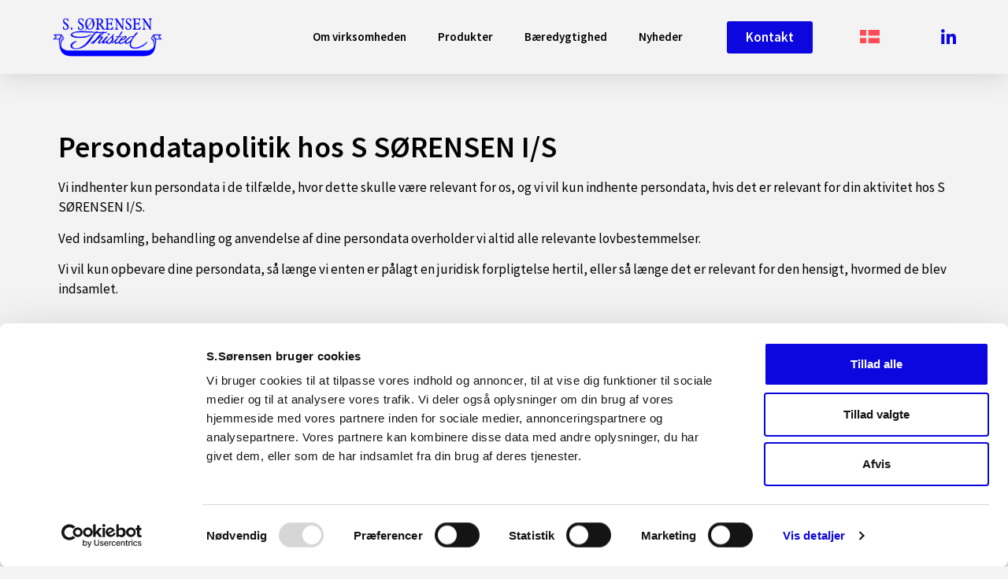

--- FILE ---
content_type: text/html; charset=UTF-8
request_url: https://s-sorensen.dk/persondatapolitik/
body_size: 15249
content:
<!doctype html>
<html lang="da-DK">
<head>
	<meta charset="UTF-8">
		<meta name="viewport" content="width=device-width, initial-scale=1">
	<link rel="profile" href="https://gmpg.org/xfn/11">
	<script data-cookieconsent="ignore">
	window.dataLayer = window.dataLayer || [];
	function gtag() {
		dataLayer.push(arguments);
	}
	gtag("consent", "default", {
		ad_user_data: "denied",
		ad_personalization: "denied",
		ad_storage: "denied",
		analytics_storage: "denied",
		functionality_storage: "denied",
		personalization_storage: "denied",
		security_storage: "granted",
		wait_for_update: 500,
	});
	gtag("set", "ads_data_redaction", true);
	</script>
<script type="text/javascript"
		id="Cookiebot"
		src="https://consent.cookiebot.com/uc.js"
		data-cbid="e795299d-d1da-4b9a-b63e-f80a5180b712"
							data-blockingmode="auto"
	></script>
<meta name='robots' content='index, follow, max-image-preview:large, max-snippet:-1, max-video-preview:-1' />
<link rel="alternate" hreflang="da" href="https://s-sorensen.dk/persondatapolitik/" />
<link rel="alternate" hreflang="x-default" href="https://s-sorensen.dk/persondatapolitik/" />

	<!-- This site is optimized with the Yoast SEO plugin v20.3 - https://yoast.com/wordpress/plugins/seo/ -->
	<title>Persondatapolitik - S.Sørensen</title>
	<meta name="description" content="Læs vores Persondatapolitik her." />
	<link rel="canonical" href="https://s-sorensen.dk/persondatapolitik/" />
	<meta property="og:locale" content="da_DK" />
	<meta property="og:type" content="article" />
	<meta property="og:title" content="Persondatapolitik - S.Sørensen" />
	<meta property="og:description" content="Læs vores Persondatapolitik her." />
	<meta property="og:url" content="https://s-sorensen.dk/persondatapolitik/" />
	<meta property="og:site_name" content="S.Sørensen" />
	<meta property="article:modified_time" content="2023-02-28T08:58:51+00:00" />
	<meta name="twitter:card" content="summary_large_image" />
	<meta name="twitter:label1" content="Estimeret læsetid" />
	<meta name="twitter:data1" content="3 minutter" />
	<script type="application/ld+json" class="yoast-schema-graph">{"@context":"https://schema.org","@graph":[{"@type":"WebPage","@id":"https://s-sorensen.dk/persondatapolitik/","url":"https://s-sorensen.dk/persondatapolitik/","name":"Persondatapolitik - S.Sørensen","isPartOf":{"@id":"https://s-sorensen.dk/#website"},"datePublished":"2023-02-28T08:53:08+00:00","dateModified":"2023-02-28T08:58:51+00:00","description":"Læs vores Persondatapolitik her.","breadcrumb":{"@id":"https://s-sorensen.dk/persondatapolitik/#breadcrumb"},"inLanguage":"da-DK","potentialAction":[{"@type":"ReadAction","target":["https://s-sorensen.dk/persondatapolitik/"]}]},{"@type":"BreadcrumbList","@id":"https://s-sorensen.dk/persondatapolitik/#breadcrumb","itemListElement":[{"@type":"ListItem","position":1,"name":"Hjem","item":"https://s-sorensen.dk/"},{"@type":"ListItem","position":2,"name":"Persondatapolitik"}]},{"@type":"WebSite","@id":"https://s-sorensen.dk/#website","url":"https://s-sorensen.dk/","name":"S.Sørensen","description":"Just in case","publisher":{"@id":"https://s-sorensen.dk/#organization"},"potentialAction":[{"@type":"SearchAction","target":{"@type":"EntryPoint","urlTemplate":"https://s-sorensen.dk/?s={search_term_string}"},"query-input":"required name=search_term_string"}],"inLanguage":"da-DK"},{"@type":"Organization","@id":"https://s-sorensen.dk/#organization","name":"S.Sørensen","url":"https://s-sorensen.dk/","logo":{"@type":"ImageObject","inLanguage":"da-DK","@id":"https://s-sorensen.dk/#/schema/logo/image/","url":"https://s-sorensen.dk/wp-content/uploads/2023/01/Logo-uden-baggrund.png","contentUrl":"https://s-sorensen.dk/wp-content/uploads/2023/01/Logo-uden-baggrund.png","width":6164,"height":2395,"caption":"S.Sørensen"},"image":{"@id":"https://s-sorensen.dk/#/schema/logo/image/"}}]}</script>
	<!-- / Yoast SEO plugin. -->


<link rel="alternate" type="application/rss+xml" title="S.Sørensen &raquo; Feed" href="https://s-sorensen.dk/feed/" />
<link rel="alternate" type="application/rss+xml" title="S.Sørensen &raquo;-kommentar-feed" href="https://s-sorensen.dk/comments/feed/" />
<link rel="alternate" title="oEmbed (JSON)" type="application/json+oembed" href="https://s-sorensen.dk/wp-json/oembed/1.0/embed?url=https%3A%2F%2Fs-sorensen.dk%2Fpersondatapolitik%2F" />
<link rel="alternate" title="oEmbed (XML)" type="text/xml+oembed" href="https://s-sorensen.dk/wp-json/oembed/1.0/embed?url=https%3A%2F%2Fs-sorensen.dk%2Fpersondatapolitik%2F&#038;format=xml" />
<style id='wp-img-auto-sizes-contain-inline-css'>
img:is([sizes=auto i],[sizes^="auto," i]){contain-intrinsic-size:3000px 1500px}
/*# sourceURL=wp-img-auto-sizes-contain-inline-css */
</style>
<style id='wp-emoji-styles-inline-css'>

	img.wp-smiley, img.emoji {
		display: inline !important;
		border: none !important;
		box-shadow: none !important;
		height: 1em !important;
		width: 1em !important;
		margin: 0 0.07em !important;
		vertical-align: -0.1em !important;
		background: none !important;
		padding: 0 !important;
	}
/*# sourceURL=wp-emoji-styles-inline-css */
</style>
<link rel='stylesheet' id='wp-block-library-css' href='https://s-sorensen.dk/wp-includes/css/dist/block-library/style.min.css?ver=6.9' media='all' />
<style id='global-styles-inline-css'>
:root{--wp--preset--aspect-ratio--square: 1;--wp--preset--aspect-ratio--4-3: 4/3;--wp--preset--aspect-ratio--3-4: 3/4;--wp--preset--aspect-ratio--3-2: 3/2;--wp--preset--aspect-ratio--2-3: 2/3;--wp--preset--aspect-ratio--16-9: 16/9;--wp--preset--aspect-ratio--9-16: 9/16;--wp--preset--color--black: #000000;--wp--preset--color--cyan-bluish-gray: #abb8c3;--wp--preset--color--white: #ffffff;--wp--preset--color--pale-pink: #f78da7;--wp--preset--color--vivid-red: #cf2e2e;--wp--preset--color--luminous-vivid-orange: #ff6900;--wp--preset--color--luminous-vivid-amber: #fcb900;--wp--preset--color--light-green-cyan: #7bdcb5;--wp--preset--color--vivid-green-cyan: #00d084;--wp--preset--color--pale-cyan-blue: #8ed1fc;--wp--preset--color--vivid-cyan-blue: #0693e3;--wp--preset--color--vivid-purple: #9b51e0;--wp--preset--gradient--vivid-cyan-blue-to-vivid-purple: linear-gradient(135deg,rgb(6,147,227) 0%,rgb(155,81,224) 100%);--wp--preset--gradient--light-green-cyan-to-vivid-green-cyan: linear-gradient(135deg,rgb(122,220,180) 0%,rgb(0,208,130) 100%);--wp--preset--gradient--luminous-vivid-amber-to-luminous-vivid-orange: linear-gradient(135deg,rgb(252,185,0) 0%,rgb(255,105,0) 100%);--wp--preset--gradient--luminous-vivid-orange-to-vivid-red: linear-gradient(135deg,rgb(255,105,0) 0%,rgb(207,46,46) 100%);--wp--preset--gradient--very-light-gray-to-cyan-bluish-gray: linear-gradient(135deg,rgb(238,238,238) 0%,rgb(169,184,195) 100%);--wp--preset--gradient--cool-to-warm-spectrum: linear-gradient(135deg,rgb(74,234,220) 0%,rgb(151,120,209) 20%,rgb(207,42,186) 40%,rgb(238,44,130) 60%,rgb(251,105,98) 80%,rgb(254,248,76) 100%);--wp--preset--gradient--blush-light-purple: linear-gradient(135deg,rgb(255,206,236) 0%,rgb(152,150,240) 100%);--wp--preset--gradient--blush-bordeaux: linear-gradient(135deg,rgb(254,205,165) 0%,rgb(254,45,45) 50%,rgb(107,0,62) 100%);--wp--preset--gradient--luminous-dusk: linear-gradient(135deg,rgb(255,203,112) 0%,rgb(199,81,192) 50%,rgb(65,88,208) 100%);--wp--preset--gradient--pale-ocean: linear-gradient(135deg,rgb(255,245,203) 0%,rgb(182,227,212) 50%,rgb(51,167,181) 100%);--wp--preset--gradient--electric-grass: linear-gradient(135deg,rgb(202,248,128) 0%,rgb(113,206,126) 100%);--wp--preset--gradient--midnight: linear-gradient(135deg,rgb(2,3,129) 0%,rgb(40,116,252) 100%);--wp--preset--font-size--small: 13px;--wp--preset--font-size--medium: 20px;--wp--preset--font-size--large: 36px;--wp--preset--font-size--x-large: 42px;--wp--preset--spacing--20: 0.44rem;--wp--preset--spacing--30: 0.67rem;--wp--preset--spacing--40: 1rem;--wp--preset--spacing--50: 1.5rem;--wp--preset--spacing--60: 2.25rem;--wp--preset--spacing--70: 3.38rem;--wp--preset--spacing--80: 5.06rem;--wp--preset--shadow--natural: 6px 6px 9px rgba(0, 0, 0, 0.2);--wp--preset--shadow--deep: 12px 12px 50px rgba(0, 0, 0, 0.4);--wp--preset--shadow--sharp: 6px 6px 0px rgba(0, 0, 0, 0.2);--wp--preset--shadow--outlined: 6px 6px 0px -3px rgb(255, 255, 255), 6px 6px rgb(0, 0, 0);--wp--preset--shadow--crisp: 6px 6px 0px rgb(0, 0, 0);}:where(.is-layout-flex){gap: 0.5em;}:where(.is-layout-grid){gap: 0.5em;}body .is-layout-flex{display: flex;}.is-layout-flex{flex-wrap: wrap;align-items: center;}.is-layout-flex > :is(*, div){margin: 0;}body .is-layout-grid{display: grid;}.is-layout-grid > :is(*, div){margin: 0;}:where(.wp-block-columns.is-layout-flex){gap: 2em;}:where(.wp-block-columns.is-layout-grid){gap: 2em;}:where(.wp-block-post-template.is-layout-flex){gap: 1.25em;}:where(.wp-block-post-template.is-layout-grid){gap: 1.25em;}.has-black-color{color: var(--wp--preset--color--black) !important;}.has-cyan-bluish-gray-color{color: var(--wp--preset--color--cyan-bluish-gray) !important;}.has-white-color{color: var(--wp--preset--color--white) !important;}.has-pale-pink-color{color: var(--wp--preset--color--pale-pink) !important;}.has-vivid-red-color{color: var(--wp--preset--color--vivid-red) !important;}.has-luminous-vivid-orange-color{color: var(--wp--preset--color--luminous-vivid-orange) !important;}.has-luminous-vivid-amber-color{color: var(--wp--preset--color--luminous-vivid-amber) !important;}.has-light-green-cyan-color{color: var(--wp--preset--color--light-green-cyan) !important;}.has-vivid-green-cyan-color{color: var(--wp--preset--color--vivid-green-cyan) !important;}.has-pale-cyan-blue-color{color: var(--wp--preset--color--pale-cyan-blue) !important;}.has-vivid-cyan-blue-color{color: var(--wp--preset--color--vivid-cyan-blue) !important;}.has-vivid-purple-color{color: var(--wp--preset--color--vivid-purple) !important;}.has-black-background-color{background-color: var(--wp--preset--color--black) !important;}.has-cyan-bluish-gray-background-color{background-color: var(--wp--preset--color--cyan-bluish-gray) !important;}.has-white-background-color{background-color: var(--wp--preset--color--white) !important;}.has-pale-pink-background-color{background-color: var(--wp--preset--color--pale-pink) !important;}.has-vivid-red-background-color{background-color: var(--wp--preset--color--vivid-red) !important;}.has-luminous-vivid-orange-background-color{background-color: var(--wp--preset--color--luminous-vivid-orange) !important;}.has-luminous-vivid-amber-background-color{background-color: var(--wp--preset--color--luminous-vivid-amber) !important;}.has-light-green-cyan-background-color{background-color: var(--wp--preset--color--light-green-cyan) !important;}.has-vivid-green-cyan-background-color{background-color: var(--wp--preset--color--vivid-green-cyan) !important;}.has-pale-cyan-blue-background-color{background-color: var(--wp--preset--color--pale-cyan-blue) !important;}.has-vivid-cyan-blue-background-color{background-color: var(--wp--preset--color--vivid-cyan-blue) !important;}.has-vivid-purple-background-color{background-color: var(--wp--preset--color--vivid-purple) !important;}.has-black-border-color{border-color: var(--wp--preset--color--black) !important;}.has-cyan-bluish-gray-border-color{border-color: var(--wp--preset--color--cyan-bluish-gray) !important;}.has-white-border-color{border-color: var(--wp--preset--color--white) !important;}.has-pale-pink-border-color{border-color: var(--wp--preset--color--pale-pink) !important;}.has-vivid-red-border-color{border-color: var(--wp--preset--color--vivid-red) !important;}.has-luminous-vivid-orange-border-color{border-color: var(--wp--preset--color--luminous-vivid-orange) !important;}.has-luminous-vivid-amber-border-color{border-color: var(--wp--preset--color--luminous-vivid-amber) !important;}.has-light-green-cyan-border-color{border-color: var(--wp--preset--color--light-green-cyan) !important;}.has-vivid-green-cyan-border-color{border-color: var(--wp--preset--color--vivid-green-cyan) !important;}.has-pale-cyan-blue-border-color{border-color: var(--wp--preset--color--pale-cyan-blue) !important;}.has-vivid-cyan-blue-border-color{border-color: var(--wp--preset--color--vivid-cyan-blue) !important;}.has-vivid-purple-border-color{border-color: var(--wp--preset--color--vivid-purple) !important;}.has-vivid-cyan-blue-to-vivid-purple-gradient-background{background: var(--wp--preset--gradient--vivid-cyan-blue-to-vivid-purple) !important;}.has-light-green-cyan-to-vivid-green-cyan-gradient-background{background: var(--wp--preset--gradient--light-green-cyan-to-vivid-green-cyan) !important;}.has-luminous-vivid-amber-to-luminous-vivid-orange-gradient-background{background: var(--wp--preset--gradient--luminous-vivid-amber-to-luminous-vivid-orange) !important;}.has-luminous-vivid-orange-to-vivid-red-gradient-background{background: var(--wp--preset--gradient--luminous-vivid-orange-to-vivid-red) !important;}.has-very-light-gray-to-cyan-bluish-gray-gradient-background{background: var(--wp--preset--gradient--very-light-gray-to-cyan-bluish-gray) !important;}.has-cool-to-warm-spectrum-gradient-background{background: var(--wp--preset--gradient--cool-to-warm-spectrum) !important;}.has-blush-light-purple-gradient-background{background: var(--wp--preset--gradient--blush-light-purple) !important;}.has-blush-bordeaux-gradient-background{background: var(--wp--preset--gradient--blush-bordeaux) !important;}.has-luminous-dusk-gradient-background{background: var(--wp--preset--gradient--luminous-dusk) !important;}.has-pale-ocean-gradient-background{background: var(--wp--preset--gradient--pale-ocean) !important;}.has-electric-grass-gradient-background{background: var(--wp--preset--gradient--electric-grass) !important;}.has-midnight-gradient-background{background: var(--wp--preset--gradient--midnight) !important;}.has-small-font-size{font-size: var(--wp--preset--font-size--small) !important;}.has-medium-font-size{font-size: var(--wp--preset--font-size--medium) !important;}.has-large-font-size{font-size: var(--wp--preset--font-size--large) !important;}.has-x-large-font-size{font-size: var(--wp--preset--font-size--x-large) !important;}
/*# sourceURL=global-styles-inline-css */
</style>

<style id='classic-theme-styles-inline-css'>
/*! This file is auto-generated */
.wp-block-button__link{color:#fff;background-color:#32373c;border-radius:9999px;box-shadow:none;text-decoration:none;padding:calc(.667em + 2px) calc(1.333em + 2px);font-size:1.125em}.wp-block-file__button{background:#32373c;color:#fff;text-decoration:none}
/*# sourceURL=/wp-includes/css/classic-themes.min.css */
</style>
<link rel='stylesheet' id='wpml-blocks-css' href='https://s-sorensen.dk/wp-content/plugins/sitepress-multilingual-cms/dist/css/blocks/styles.css?ver=4.6.3' media='all' />
<link rel='stylesheet' id='wpml-legacy-horizontal-list-0-css' href='//s-sorensen.dk/wp-content/plugins/sitepress-multilingual-cms/templates/language-switchers/legacy-list-horizontal/style.min.css?ver=1' media='all' />
<link rel='stylesheet' id='hello-elementor-css' href='https://s-sorensen.dk/wp-content/themes/hello-elementor/style.min.css?ver=2.6.1' media='all' />
<link rel='stylesheet' id='hello-elementor-theme-style-css' href='https://s-sorensen.dk/wp-content/themes/hello-elementor/theme.min.css?ver=2.6.1' media='all' />
<link rel='stylesheet' id='elementor-frontend-css' href='https://s-sorensen.dk/wp-content/uploads/elementor/css/custom-frontend-lite.min.css?ver=1679905928' media='all' />
<link rel='stylesheet' id='elementor-post-5-css' href='https://s-sorensen.dk/wp-content/uploads/elementor/css/post-5.css?ver=1679905928' media='all' />
<link rel='stylesheet' id='wpdreams-asl-basic-css' href='https://s-sorensen.dk/wp-content/plugins/ajax-search-lite/css/style.basic.css?ver=4.11' media='all' />
<link rel='stylesheet' id='wpdreams-ajaxsearchlite-css' href='https://s-sorensen.dk/wp-content/plugins/ajax-search-lite/css/style-curvy-blue.css?ver=4.11' media='all' />
<link rel='stylesheet' id='elementor-icons-css' href='https://s-sorensen.dk/wp-content/plugins/elementor/assets/lib/eicons/css/elementor-icons.min.css?ver=5.18.0' media='all' />
<link rel='stylesheet' id='swiper-css' href='https://s-sorensen.dk/wp-content/plugins/elementor/assets/lib/swiper/css/swiper.min.css?ver=5.3.6' media='all' />
<link rel='stylesheet' id='elementor-pro-css' href='https://s-sorensen.dk/wp-content/uploads/elementor/css/custom-pro-frontend-lite.min.css?ver=1679905928' media='all' />
<link rel='stylesheet' id='elementor-global-css' href='https://s-sorensen.dk/wp-content/uploads/elementor/css/global.css?ver=1679905928' media='all' />
<link rel='stylesheet' id='elementor-post-901-css' href='https://s-sorensen.dk/wp-content/uploads/elementor/css/post-901.css?ver=1679913623' media='all' />
<link rel='stylesheet' id='elementor-post-22-css' href='https://s-sorensen.dk/wp-content/uploads/elementor/css/post-22.css?ver=1710419783' media='all' />
<link rel='stylesheet' id='elementor-post-127-css' href='https://s-sorensen.dk/wp-content/uploads/elementor/css/post-127.css?ver=1728979026' media='all' />
<link rel='stylesheet' id='google-fonts-1-css' href='https://fonts.googleapis.com/css?family=Source+Sans+Pro%3A100%2C100italic%2C200%2C200italic%2C300%2C300italic%2C400%2C400italic%2C500%2C500italic%2C600%2C600italic%2C700%2C700italic%2C800%2C800italic%2C900%2C900italic&#038;display=swap&#038;ver=6.9' media='all' />
<link rel='stylesheet' id='elementor-icons-shared-0-css' href='https://s-sorensen.dk/wp-content/plugins/elementor/assets/lib/font-awesome/css/fontawesome.min.css?ver=5.15.3' media='all' />
<link rel='stylesheet' id='elementor-icons-fa-solid-css' href='https://s-sorensen.dk/wp-content/plugins/elementor/assets/lib/font-awesome/css/solid.min.css?ver=5.15.3' media='all' />
<link rel='stylesheet' id='elementor-icons-fa-brands-css' href='https://s-sorensen.dk/wp-content/plugins/elementor/assets/lib/font-awesome/css/brands.min.css?ver=5.15.3' media='all' />
<link rel="preconnect" href="https://fonts.gstatic.com/" crossorigin><script src="https://s-sorensen.dk/wp-includes/js/jquery/jquery.min.js?ver=3.7.1" id="jquery-core-js"></script>
<script src="https://s-sorensen.dk/wp-includes/js/jquery/jquery-migrate.min.js?ver=3.4.1" id="jquery-migrate-js"></script>
<script id="wpml-cookie-js-extra">
var wpml_cookies = {"wp-wpml_current_language":{"value":"da","expires":1,"path":"/"}};
var wpml_cookies = {"wp-wpml_current_language":{"value":"da","expires":1,"path":"/"}};
//# sourceURL=wpml-cookie-js-extra
</script>
<script src="https://s-sorensen.dk/wp-content/plugins/sitepress-multilingual-cms/res/js/cookies/language-cookie.js?ver=4.6.3" id="wpml-cookie-js"></script>
<link rel="https://api.w.org/" href="https://s-sorensen.dk/wp-json/" /><link rel="alternate" title="JSON" type="application/json" href="https://s-sorensen.dk/wp-json/wp/v2/pages/901" /><link rel="EditURI" type="application/rsd+xml" title="RSD" href="https://s-sorensen.dk/xmlrpc.php?rsd" />
<meta name="generator" content="WordPress 6.9" />
<link rel='shortlink' href='https://s-sorensen.dk/?p=901' />
<meta name="generator" content="WPML ver:4.6.3 stt:12,1;" />
<!-- HFCM by 99 Robots - Snippet # 3: Google Tag Manager - Header -->
<!-- Google Tag Manager -->
<script>(function(w,d,s,l,i){w[l]=w[l]||[];w[l].push({'gtm.start':
new Date().getTime(),event:'gtm.js'});var f=d.getElementsByTagName(s)[0],
j=d.createElement(s),dl=l!='dataLayer'?'&l='+l:'';j.async=true;j.src=
'https://www.googletagmanager.com/gtm.js?id='+i+dl;f.parentNode.insertBefore(j,f);
})(window,document,'script','dataLayer','GTM-MFMTNZ64');</script>
<!-- End Google Tag Manager -->
<!-- /end HFCM by 99 Robots -->
<!-- HFCM by 99 Robots - Snippet # 5: Google search console -->
<meta name="google-site-verification" content="FpM3d0CszaU-qeGXAotCXqw2yGCsKW1N7FR3bLfFw00" />
<!-- /end HFCM by 99 Robots -->
				<link rel="preconnect" href="https://fonts.gstatic.com" crossorigin />
				<link rel="preload" as="style" href="//fonts.googleapis.com/css?family=Open+Sans&display=swap" />
				<link rel="stylesheet" href="//fonts.googleapis.com/css?family=Open+Sans&display=swap" media="all" />
				<meta name="generator" content="Elementor 3.11.5; features: e_dom_optimization, e_optimized_assets_loading, e_optimized_css_loading, a11y_improvements, additional_custom_breakpoints; settings: css_print_method-external, google_font-enabled, font_display-swap">
                <style>
                    
					div[id*='ajaxsearchlitesettings'].searchsettings .asl_option_inner label {
						font-size: 0px !important;
						color: rgba(0, 0, 0, 0);
					}
					div[id*='ajaxsearchlitesettings'].searchsettings .asl_option_inner label:after {
						font-size: 11px !important;
						position: absolute;
						top: 0;
						left: 0;
						z-index: 1;
					}
					.asl_w_container {
						width: 100%;
						margin: 0px 0px 0px 0px;
						min-width: 200px;
					}
					div[id*='ajaxsearchlite'].asl_m {
						width: 100%;
					}
					div[id*='ajaxsearchliteres'].wpdreams_asl_results div.resdrg span.highlighted {
						font-weight: bold;
						color: rgba(217, 49, 43, 1);
						background-color: rgba(238, 238, 238, 1);
					}
					div[id*='ajaxsearchliteres'].wpdreams_asl_results .results img.asl_image {
						width: 70px;
						height: 70px;
						object-fit: cover;
					}
					div.asl_r .results {
						max-height: none;
					}
				
						.asl_m .probox svg {
							fill: rgb(12, 7, 222) !important;
						}
						.asl_m .probox .innericon {
							background-color: rgba(255, 255, 255, 0.99) !important;
							background-image: none !important;
							-webkit-background-image: none !important;
							-ms-background-image: none !important;
						}
					
						div.asl_m.asl_w {
							border:1px solid rgb(12, 7, 222) !important;border-radius:5px 5px 5px 5px !important;
							box-shadow: none !important;
						}
						div.asl_m.asl_w .probox {border: none !important;}
					
						div.asl_r.asl_w.vertical .results .item::after {
							display: block;
							position: absolute;
							bottom: 0;
							content: '';
							height: 1px;
							width: 100%;
							background: #D8D8D8;
						}
						div.asl_r.asl_w.vertical .results .item.asl_last_item::after {
							display: none;
						}
					                </style>
                <link rel="icon" href="https://s-sorensen.dk/wp-content/uploads/2023/02/cropped-Logo-uden-baggrund-til-webicon-32x32.png" sizes="32x32" />
<link rel="icon" href="https://s-sorensen.dk/wp-content/uploads/2023/02/cropped-Logo-uden-baggrund-til-webicon-192x192.png" sizes="192x192" />
<link rel="apple-touch-icon" href="https://s-sorensen.dk/wp-content/uploads/2023/02/cropped-Logo-uden-baggrund-til-webicon-180x180.png" />
<meta name="msapplication-TileImage" content="https://s-sorensen.dk/wp-content/uploads/2023/02/cropped-Logo-uden-baggrund-til-webicon-270x270.png" />
<link rel='stylesheet' id='e-animations-css' href='https://s-sorensen.dk/wp-content/plugins/elementor/assets/lib/animations/animations.min.css?ver=3.11.5' media='all' />
</head>
<body class="wp-singular page-template-default page page-id-901 wp-custom-logo wp-theme-hello-elementor elementor-default elementor-kit-5 elementor-page elementor-page-901">


<a class="skip-link screen-reader-text" href="#content">
	Videre til indhold</a>

		<div data-elementor-type="header" data-elementor-id="22" class="elementor elementor-22 elementor-location-header">
								<header class="elementor-section elementor-top-section elementor-element elementor-element-1009998 elementor-section-content-middle elementor-section-full_width elementor-section-height-default elementor-section-height-default" data-id="1009998" data-element_type="section" data-settings="{&quot;background_background&quot;:&quot;classic&quot;,&quot;sticky&quot;:&quot;top&quot;,&quot;sticky_on&quot;:[&quot;desktop&quot;,&quot;laptop&quot;,&quot;tablet&quot;,&quot;mobile&quot;],&quot;sticky_offset&quot;:0,&quot;sticky_effects_offset&quot;:0}">
						<div class="elementor-container elementor-column-gap-no">
					<div class="elementor-column elementor-col-20 elementor-top-column elementor-element elementor-element-123f592" data-id="123f592" data-element_type="column">
			<div class="elementor-widget-wrap elementor-element-populated">
								<div class="elementor-element elementor-element-fcd36ff elementor-widget elementor-widget-theme-site-logo elementor-widget-image" data-id="fcd36ff" data-element_type="widget" data-widget_type="theme-site-logo.default">
				<div class="elementor-widget-container">
			<style>/*! elementor - v3.11.5 - 14-03-2023 */
.elementor-widget-image{text-align:center}.elementor-widget-image a{display:inline-block}.elementor-widget-image a img[src$=".svg"]{width:48px}.elementor-widget-image img{vertical-align:middle;display:inline-block}</style>								<a href="https://s-sorensen.dk">
			<img width="6164" height="2395" src="https://s-sorensen.dk/wp-content/uploads/2023/01/Logo-uden-baggrund.png" class="attachment-full size-full wp-image-418" alt="S. Sørensen logo" srcset="https://s-sorensen.dk/wp-content/uploads/2023/01/Logo-uden-baggrund.png 6164w, https://s-sorensen.dk/wp-content/uploads/2023/01/Logo-uden-baggrund-300x117.png 300w, https://s-sorensen.dk/wp-content/uploads/2023/01/Logo-uden-baggrund-1024x398.png 1024w, https://s-sorensen.dk/wp-content/uploads/2023/01/Logo-uden-baggrund-768x298.png 768w, https://s-sorensen.dk/wp-content/uploads/2023/01/Logo-uden-baggrund-1536x597.png 1536w, https://s-sorensen.dk/wp-content/uploads/2023/01/Logo-uden-baggrund-2048x796.png 2048w" sizes="(max-width: 6164px) 100vw, 6164px" />				</a>
											</div>
				</div>
					</div>
		</div>
				<div class="elementor-column elementor-col-20 elementor-top-column elementor-element elementor-element-5ec35b6" data-id="5ec35b6" data-element_type="column">
			<div class="elementor-widget-wrap elementor-element-populated">
								<div class="elementor-element elementor-element-cdd6dad elementor-nav-menu__align-right elementor-nav-menu--stretch elementor-nav-menu--dropdown-tablet elementor-nav-menu__text-align-aside elementor-nav-menu--toggle elementor-nav-menu--burger elementor-widget elementor-widget-nav-menu" data-id="cdd6dad" data-element_type="widget" data-settings="{&quot;full_width&quot;:&quot;stretch&quot;,&quot;layout&quot;:&quot;horizontal&quot;,&quot;submenu_icon&quot;:{&quot;value&quot;:&quot;&lt;i class=\&quot;fas fa-caret-down\&quot;&gt;&lt;\/i&gt;&quot;,&quot;library&quot;:&quot;fa-solid&quot;},&quot;toggle&quot;:&quot;burger&quot;}" data-widget_type="nav-menu.default">
				<div class="elementor-widget-container">
			<link rel="stylesheet" href="https://s-sorensen.dk/wp-content/uploads/elementor/css/custom-pro-widget-nav-menu.min.css?ver=1679905929">			<nav class="elementor-nav-menu--main elementor-nav-menu__container elementor-nav-menu--layout-horizontal e--pointer-overline e--animation-fade">
				<ul id="menu-1-cdd6dad" class="elementor-nav-menu"><li class="menu-item menu-item-type-post_type menu-item-object-page menu-item-606"><a href="https://s-sorensen.dk/om-virksomheden/" class="elementor-item">Om virksomheden</a></li>
<li class="menu-item menu-item-type-post_type menu-item-object-page menu-item-505"><a href="https://s-sorensen.dk/produkter/" class="elementor-item">Produkter</a></li>
<li class="menu-item menu-item-type-post_type menu-item-object-page menu-item-303"><a href="https://s-sorensen.dk/baeredygtighed/" class="elementor-item">Bæredygtighed</a></li>
<li class="menu-item menu-item-type-post_type menu-item-object-page menu-item-806"><a href="https://s-sorensen.dk/nyheder/" class="elementor-item">Nyheder</a></li>
</ul>			</nav>
					<div class="elementor-menu-toggle" role="button" tabindex="0" aria-label="Menuskift" aria-expanded="false">
			<i aria-hidden="true" role="presentation" class="elementor-menu-toggle__icon--open eicon-menu-bar"></i><i aria-hidden="true" role="presentation" class="elementor-menu-toggle__icon--close eicon-close"></i>			<span class="elementor-screen-only">Menu</span>
		</div>
					<nav class="elementor-nav-menu--dropdown elementor-nav-menu__container" aria-hidden="true">
				<ul id="menu-2-cdd6dad" class="elementor-nav-menu"><li class="menu-item menu-item-type-post_type menu-item-object-page menu-item-606"><a href="https://s-sorensen.dk/om-virksomheden/" class="elementor-item" tabindex="-1">Om virksomheden</a></li>
<li class="menu-item menu-item-type-post_type menu-item-object-page menu-item-505"><a href="https://s-sorensen.dk/produkter/" class="elementor-item" tabindex="-1">Produkter</a></li>
<li class="menu-item menu-item-type-post_type menu-item-object-page menu-item-303"><a href="https://s-sorensen.dk/baeredygtighed/" class="elementor-item" tabindex="-1">Bæredygtighed</a></li>
<li class="menu-item menu-item-type-post_type menu-item-object-page menu-item-806"><a href="https://s-sorensen.dk/nyheder/" class="elementor-item" tabindex="-1">Nyheder</a></li>
</ul>			</nav>
				</div>
				</div>
					</div>
		</div>
				<div class="elementor-column elementor-col-20 elementor-top-column elementor-element elementor-element-23c2376" data-id="23c2376" data-element_type="column">
			<div class="elementor-widget-wrap elementor-element-populated">
								<div class="elementor-element elementor-element-4890334 elementor-align-right elementor-tablet-align-center elementor-mobile-align-right elementor-widget elementor-widget-button" data-id="4890334" data-element_type="widget" data-widget_type="button.default">
				<div class="elementor-widget-container">
					<div class="elementor-button-wrapper">
			<a href="https://s-sorensen.dk/kontakt/" class="elementor-button-link elementor-button elementor-size-sm elementor-animation-grow" role="button">
						<span class="elementor-button-content-wrapper">
						<span class="elementor-button-text">Kontakt</span>
		</span>
					</a>
		</div>
				</div>
				</div>
					</div>
		</div>
				<div class="elementor-column elementor-col-20 elementor-top-column elementor-element elementor-element-dff9cf6" data-id="dff9cf6" data-element_type="column">
			<div class="elementor-widget-wrap elementor-element-populated">
								<div class="elementor-element elementor-element-0fcbd59 elementor-widget elementor-widget-html" data-id="0fcbd59" data-element_type="widget" data-widget_type="html.default">
				<div class="elementor-widget-container">
			
<div class="wpml-ls-statics-shortcode_actions wpml-ls wpml-ls-legacy-list-horizontal">
	<ul><li class="wpml-ls-slot-shortcode_actions wpml-ls-item wpml-ls-item-da wpml-ls-current-language wpml-ls-first-item wpml-ls-last-item wpml-ls-item-legacy-list-horizontal">
				<a href="https://s-sorensen.dk/persondatapolitik/" class="wpml-ls-link">
                                                        <img
            class="wpml-ls-flag"
            src="https://s-sorensen.dk/wp-content/plugins/sitepress-multilingual-cms/res/flags/da.svg"
            alt="Dansk"
            width=25
            height=25
    /></a>
			</li></ul>
</div>
		</div>
				</div>
					</div>
		</div>
				<div class="elementor-column elementor-col-20 elementor-top-column elementor-element elementor-element-5367351 elementor-hidden-mobile" data-id="5367351" data-element_type="column">
			<div class="elementor-widget-wrap elementor-element-populated">
								<div class="elementor-element elementor-element-f7016a9 elementor-view-default elementor-widget elementor-widget-icon" data-id="f7016a9" data-element_type="widget" data-widget_type="icon.default">
				<div class="elementor-widget-container">
					<div class="elementor-icon-wrapper">
			<a class="elementor-icon elementor-animation-grow" href="https://www.linkedin.com/company/s-s%C3%B8rensen-thisted-a-s/abou" target="_blank">
			<i aria-hidden="true" class="fab fa-linkedin-in"></i>			</a>
		</div>
				</div>
				</div>
					</div>
		</div>
							</div>
		</header>
						</div>
		
<main id="content" class="site-main post-901 page type-page status-publish hentry" role="main">
		<div class="page-content">
				<div data-elementor-type="wp-page" data-elementor-id="901" class="elementor elementor-901">
									<section class="elementor-section elementor-top-section elementor-element elementor-element-695dd68 elementor-section-full_width elementor-section-height-default elementor-section-height-default" data-id="695dd68" data-element_type="section">
						<div class="elementor-container elementor-column-gap-default">
					<div class="elementor-column elementor-col-100 elementor-top-column elementor-element elementor-element-03ba1ad" data-id="03ba1ad" data-element_type="column">
			<div class="elementor-widget-wrap elementor-element-populated">
								<div class="elementor-element elementor-element-60ecdc1 elementor-widget elementor-widget-heading" data-id="60ecdc1" data-element_type="widget" data-widget_type="heading.default">
				<div class="elementor-widget-container">
			<style>/*! elementor - v3.11.5 - 14-03-2023 */
.elementor-heading-title{padding:0;margin:0;line-height:1}.elementor-widget-heading .elementor-heading-title[class*=elementor-size-]>a{color:inherit;font-size:inherit;line-height:inherit}.elementor-widget-heading .elementor-heading-title.elementor-size-small{font-size:15px}.elementor-widget-heading .elementor-heading-title.elementor-size-medium{font-size:19px}.elementor-widget-heading .elementor-heading-title.elementor-size-large{font-size:29px}.elementor-widget-heading .elementor-heading-title.elementor-size-xl{font-size:39px}.elementor-widget-heading .elementor-heading-title.elementor-size-xxl{font-size:59px}</style><h1 class="elementor-heading-title elementor-size-default">Persondatapolitik hos S SØRENSEN I/S</h1>		</div>
				</div>
				<div class="elementor-element elementor-element-5a7f567 elementor-widget elementor-widget-text-editor" data-id="5a7f567" data-element_type="widget" data-widget_type="text-editor.default">
				<div class="elementor-widget-container">
			<style>/*! elementor - v3.11.5 - 14-03-2023 */
.elementor-widget-text-editor.elementor-drop-cap-view-stacked .elementor-drop-cap{background-color:#818a91;color:#fff}.elementor-widget-text-editor.elementor-drop-cap-view-framed .elementor-drop-cap{color:#818a91;border:3px solid;background-color:transparent}.elementor-widget-text-editor:not(.elementor-drop-cap-view-default) .elementor-drop-cap{margin-top:8px}.elementor-widget-text-editor:not(.elementor-drop-cap-view-default) .elementor-drop-cap-letter{width:1em;height:1em}.elementor-widget-text-editor .elementor-drop-cap{float:left;text-align:center;line-height:1;font-size:50px}.elementor-widget-text-editor .elementor-drop-cap-letter{display:inline-block}</style>				<p>Vi indhenter kun persondata i de tilfælde, hvor dette skulle være relevant for os, og vi vil kun indhente persondata, hvis det er relevant for din aktivitet hos S SØRENSEN I/S.</p><p>Ved indsamling, behandling og anvendelse af dine persondata overholder vi altid alle relevante lovbestemmelser.</p><p>Vi vil kun opbevare dine persondata, så længe vi enten er pålagt en juridisk forpligtelse hertil, eller så længe det er relevant for den hensigt, hvormed de blev indsamlet.</p><p> </p><p><strong>Oplysninger vi indsamler</strong></p><p>Hvis du ønsker at købe og modtage et produkt eller en ydelse fra os, har vi brug for at indsamle visse persondata for at kunne gennemføre handlen og for at kunne tilbyde dig vores services. Vi kan bruge cookies til at holde styr på indholdet i din indkøbskurv, mens du bruger vores webshop.</p><p>Vi kan indhente oplysninger som f.eks. navn, e-mailadresse, postadresse, leveringsadresse (hvis den varierer fra postadresse), telefonnummer og betalingsoplysninger.</p><p>S SØRENSEN I/S indsamler og behandler dine persondata, når du foretager dig følgende:</p><p><br />&#8211; Besøger vores hjemmeside</p><p> </p><p><strong>Den dataansvarlige</strong></p><p>Den dataansvarlige for indsamling, behandling og anvendelse af dine personoplysninger på [ Hjemmesideadresse ] er S SØRENSEN I/S, Tigervej 11, 7700 Thisted, cvr nr. 69904017</p><p> </p><p><strong>Behandlingsgrundlag og formål</strong></p><p>Dine almindelige kontaktoplysninger som navn og adresse indhenter vi for at kunne levere det produkt eller den ydelse, som du har købt hos os. Din e-mailadresse indhenter vi for at kunne sende dig en ordrebekræftelse samt en leveringsbekræftelse.</p><p>Dine oplysninger (undtagen din e-mailadresse, hvis du har givet samtykke til behandling heraf med henblik på modtagelse af tilbud) vil blive slettet [ XXX måneder/år ] efter, at du har modtaget din vare eller ydelse.</p><p> </p><p><strong>Andre modtagere af personoplysninger</strong></p><p>Vi sælger ikke dine persondata til tredjemand, og vi overfører ikke dine persondata til tredjelande.</p><p>Vi har vores hjemmeside hos Curranet , som fungerer som vores databehandler. Alle persondata som du oplyser på vores hjemmeside vil blive opbevaret i Curranets datacentre.</p><p>Vi anvender eksterne virksomheder som leverandører for at levere vores ydelser bedst muligt. Disse eksterne leverandører er databehandlere og behandler i visse tilfælde personoplysninger i forbindelse med deres levering af ydelser til os. Vores databehandlere behandler kun personoplysninger efter vores instruks og i overensstemmelse med lovgivningens krav til databehandlere.</p><p>Vi har indgået databehandleraftaler med vores databehandlere, hvilket er vores garanti for, at de overholder gældende regler om beskyttelse af dine personoplysninger.</p><p> </p><p><strong>Dine rettigheder</strong></p><p>Som den registrerede har du en række rettigheder, som vi til enhver tid skal sikre opfyldelse af. Du har ret til at anmode os om følgende:<br />• At få adgang til og få rettet/ændret dine persondata<br />• At få slettet persondata</p><p>Du har derudover ret til at protestere over behandlingen af dine personlige data, og du har ret til at indgive klage til en databeskyttelsesmyndighed.</p><p>Ønsker du ikke længere, at vi skal behandle dine personoplysninger, eller at vi skal begrænse behandlingen af dine personoplysninger, kan du også sende os en anmodning herom til vores e-mailadresse s.sorensen@s-sorensen.dk.</p>						</div>
				</div>
					</div>
		</div>
							</div>
		</section>
							</div>
				<div class="post-tags">
					</div>
			</div>

	<section id="comments" class="comments-area">

	


</section><!-- .comments-area -->
</main>

			<div data-elementor-type="footer" data-elementor-id="127" class="elementor elementor-127 elementor-location-footer">
								<section class="elementor-section elementor-top-section elementor-element elementor-element-0e262de elementor-section-full_width elementor-section-height-default elementor-section-height-default" data-id="0e262de" data-element_type="section" data-settings="{&quot;background_background&quot;:&quot;classic&quot;}">
						<div class="elementor-container elementor-column-gap-default">
					<div class="elementor-column elementor-col-33 elementor-top-column elementor-element elementor-element-c2cb42f" data-id="c2cb42f" data-element_type="column">
			<div class="elementor-widget-wrap elementor-element-populated">
								<div class="elementor-element elementor-element-2b9dc3a elementor-widget elementor-widget-text-editor" data-id="2b9dc3a" data-element_type="widget" data-widget_type="text-editor.default">
				<div class="elementor-widget-container">
							<p><strong>Adresse<br /></strong>Tigervej 11, 7700 Thisted</p><p><strong>cvr. nr.<br /></strong>44921944</p>						</div>
				</div>
					</div>
		</div>
				<div class="elementor-column elementor-col-33 elementor-top-column elementor-element elementor-element-ec0dfb5" data-id="ec0dfb5" data-element_type="column">
			<div class="elementor-widget-wrap elementor-element-populated">
								<div class="elementor-element elementor-element-96bc1ff elementor-widget elementor-widget-text-editor" data-id="96bc1ff" data-element_type="widget" data-widget_type="text-editor.default">
				<div class="elementor-widget-container">
							<p><strong>Hovedtelefon<br /></strong>97922622</p><p><strong>Hovedmail<br /></strong>s.sorensen@s-sorensen.dk</p>						</div>
				</div>
					</div>
		</div>
				<div class="elementor-column elementor-col-33 elementor-top-column elementor-element elementor-element-a4dba2f" data-id="a4dba2f" data-element_type="column">
			<div class="elementor-widget-wrap elementor-element-populated">
								<div class="elementor-element elementor-element-8835715 elementor-align-right elementor-mobile-align-left elementor-icon-list--layout-traditional elementor-list-item-link-full_width elementor-widget elementor-widget-icon-list" data-id="8835715" data-element_type="widget" data-widget_type="icon-list.default">
				<div class="elementor-widget-container">
			<link rel="stylesheet" href="https://s-sorensen.dk/wp-content/uploads/elementor/css/custom-widget-icon-list.min.css?ver=1679905929">		<ul class="elementor-icon-list-items">
							<li class="elementor-icon-list-item">
											<a href="https://s-sorensen.dk/cookie-og-privatlivspolitik/">

											<span class="elementor-icon-list-text">Cookie- og privatlivspolitik</span>
											</a>
									</li>
								<li class="elementor-icon-list-item">
											<a href="https://s-sorensen.dk/persondatapolitik">

											<span class="elementor-icon-list-text">Persondatapolitik</span>
											</a>
									</li>
								<li class="elementor-icon-list-item">
											<a href="https://s-sorensen.dk/wp-content/uploads/2023/03/Salgs-og-leveringsbetingelser.pdf" target="_blank">

											<span class="elementor-icon-list-text">Salgs-og leveringsbetingelser</span>
											</a>
									</li>
						</ul>
				</div>
				</div>
				<div class="elementor-element elementor-element-241885f elementor-widget elementor-widget-image" data-id="241885f" data-element_type="widget" data-widget_type="image.default">
				<div class="elementor-widget-container">
																<a href="https://www.findsmiley.dk/Sider/Search.aspx?k=44921944" target="_blank">
							<img width="99" height="32" src="https://s-sorensen.dk/wp-content/uploads/2023/01/Banner_gul_99x32.gif" class="attachment-medium size-medium wp-image-416" alt="Se kontrol rapport for S. Sørensen" loading="lazy" />								</a>
															</div>
				</div>
				<div class="elementor-element elementor-element-bb9f600 elementor-widget elementor-widget-image" data-id="bb9f600" data-element_type="widget" data-widget_type="image.default">
				<div class="elementor-widget-container">
															<img width="800" height="800" src="https://s-sorensen.dk/wp-content/uploads/2024/10/KC_FRIVILLIGE_VIT├yTTER_RGB1-1024x1024.png" class="attachment-large size-large wp-image-4386" alt="" loading="lazy" srcset="https://s-sorensen.dk/wp-content/uploads/2024/10/KC_FRIVILLIGE_VIT├yTTER_RGB1-1024x1024.png 1024w, https://s-sorensen.dk/wp-content/uploads/2024/10/KC_FRIVILLIGE_VIT├yTTER_RGB1-300x300.png 300w, https://s-sorensen.dk/wp-content/uploads/2024/10/KC_FRIVILLIGE_VIT├yTTER_RGB1-150x150.png 150w, https://s-sorensen.dk/wp-content/uploads/2024/10/KC_FRIVILLIGE_VIT├yTTER_RGB1-768x768.png 768w, https://s-sorensen.dk/wp-content/uploads/2024/10/KC_FRIVILLIGE_VIT├yTTER_RGB1-1536x1536.png 1536w, https://s-sorensen.dk/wp-content/uploads/2024/10/KC_FRIVILLIGE_VIT├yTTER_RGB1-2048x2048.png 2048w" sizes="auto, (max-width: 800px) 100vw, 800px" />															</div>
				</div>
					</div>
		</div>
							</div>
		</section>
				<section class="elementor-section elementor-top-section elementor-element elementor-element-7590915 elementor-section-full_width elementor-section-height-default elementor-section-height-default" data-id="7590915" data-element_type="section" data-settings="{&quot;background_background&quot;:&quot;classic&quot;}">
						<div class="elementor-container elementor-column-gap-default">
					<div class="elementor-column elementor-col-100 elementor-top-column elementor-element elementor-element-a221819" data-id="a221819" data-element_type="column">
			<div class="elementor-widget-wrap elementor-element-populated">
								<div class="elementor-element elementor-element-8a6eec6 elementor-align-center elementor-icon-list--layout-traditional elementor-list-item-link-full_width elementor-widget elementor-widget-icon-list" data-id="8a6eec6" data-element_type="widget" data-widget_type="icon-list.default">
				<div class="elementor-widget-container">
					<ul class="elementor-icon-list-items">
							<li class="elementor-icon-list-item">
											<a href="http://www.kompas360.dk" target="_blank">

												<span class="elementor-icon-list-icon">
							<svg xmlns="http://www.w3.org/2000/svg" id="Layer_1" viewBox="0 0 514.52 521.06"><defs><style>.cls-1{fill:#fff;}.cls-2{fill:#eb672f;}</style></defs><g><path class="cls-1" d="M138.51,376.16l-3.78,3.75c30.95,31.42,73.54,51.35,120.72,52.68l-.27-5.33c-45.59-1.4-86.74-20.71-116.66-51.1Z"></path><path class="cls-1" d="M152.03,362.75l-7.56,7.5c28.3,28.76,67.18,47.1,110.27,48.6l-.55-10.67c-39.92-1.63-75.91-18.73-102.17-45.44Z"></path><path class="cls-1" d="M89.27,255.69h-5.33c0,.16-.01,.32-.01,.48,0,47.85,19.14,91.3,50.16,123.12l3.45-4.09c-29.87-30.82-48.29-72.81-48.29-119.03,0-.16,.01-.32,.01-.48Z"></path><path class="cls-1" d="M108.33,255.69h-10.65c0,.16-.01,.32-.01,.48,0,43.65,17.28,83.31,45.33,112.57l6.91-8.19c-25.76-27.26-41.59-64-41.59-104.38,0-.16,.01-.32,.01-.48Z"></path><path class="cls-1" d="M514.52,256.17l-3.79,.28c-67.97,3.49-135.93,6.98-204.09,10.48,.43-3.73,.84-7.23,1.27-10.98h.06c.02-.16,.04-.33,.05-.49,40.82,.16,81.66,.33,122.5,.49h26.19c18,.07,36.01,.14,54.01,.22h3.8l-209.32-17.74,104.41-131.94-132.16,105.03L260.62,0l.24,5.89s0,0,0,0c0,.12,.01,.23,.02,.35h0c3.47,67.7,6.95,135.39,10.42,203.07-3.94-.44-7.62-.86-11.57-1.3,.26-67.3,.53-134.66,.79-202.02l.09-5.99-17.43,203.43v-.04c-.21,2.87-.4,5.73-.6,8.61-2.32-1.85-4.61-3.67-6.92-5.51L110.43,107.53s0,0,0,0l104.25,131.09c-3.43,.24-6.82,.47-10.24,.71L0,255.51l9.34-.33c67.97-3.49,135.93-6.98,204.09-10.48-.43,3.73-.84,7.23-1.27,10.98h-.06c-.02,.16-.04,.33-.05,.49-40.82-.16-81.66-.33-122.5-.49h-26.18c-17.35-.07-34.7-.14-52.05-.21l-11.32,.04,214.87,17.69-104.41,131.94,132.16-105.03,16.97,220.95-.38-15.32c-3.48-67.81-6.96-135.62-10.44-203.42,3.94,.44,7.62,.86,11.57,1.3-.26,65.68-.51,131.42-.77,197.16l.03,20.27,17.89-221.42,132.16,104.46s0,0,0,0l-104.24-131.09,209.12-16.83Zm-125.53-128.08l3.71-3.71-3.36,3.98c-29.2,34.59-58.4,69.17-87.6,103.76-2.57-3.38-5.01-6.58-7.56-9.93,31.54-31.3,63.18-62.7,94.81-94.1Zm-256.76,.19l-5.86-5.82,7.15,6.26h0c33.97,28.67,67.95,57.33,101.94,86.02-3.27,2.58-6.42,5.08-9.74,7.7-31.1-31.32-62.3-62.74-93.49-94.16Zm-.88,255l-4.22,4.24,3.59-4.24c29.2-34.59,58.4-69.17,87.6-103.76,2.57,3.38,5.01,6.58,7.56,9.93-31.45,31.21-63,62.52-94.54,93.83Zm128.3-85.31c-22.97-.05-41.8-18.94-41.97-42.01h.09s0-.03,0-.04c.03-23.49,19.01-42.3,42.64-42.25,22.97,.05,41.8,18.94,41.97,42.01h-.09s0,.03,0,.04c-.03,23.49-19.01,42.3-42.64,42.25Zm128.19,85.39l5.3,5.16-5.63-4.79c-34.29-28.94-68.59-57.87-102.9-86.83,3.27-2.58,6.42-5.08,9.74-7.7,31.1,31.32,62.3,62.74,93.49,94.16Z"></path><g><path class="cls-1" d="M152.69,148.89l-7.47-7.52c-28.12,28.24-45.99,66.7-47.42,109.27l10.67-.55c1.56-39.42,18.21-75.01,44.28-101.2h-.06Z"></path><path class="cls-1" d="M146.71,139.85l8.16,6.89c27.3-26.37,64.41-42.64,105.26-42.73v-10.65c-44.11,.09-84.14,17.83-113.42,46.49Z"></path></g><g><path class="cls-1" d="M135.55,131.62c-30.78,30.89-50.24,73.06-51.5,119.72l5.33-.27c1.33-45.07,20.18-85.8,49.92-115.67l-3.75-3.78Z"></path><path class="cls-1" d="M136.19,130.97l4.08,3.44c30.87-30.5,73.23-49.4,119.94-49.47v-5.33c-48.35,.07-92.16,19.7-124.03,51.35Z"></path></g><path class="cls-1" d="M368.13,148.79l7.55-7.5c-28.43-28.48-67.3-46.55-110.32-47.82l.55,10.66c39.86,1.41,75.85,18.23,102.22,44.66Z"></path><path class="cls-1" d="M381.65,135.37l3.78-3.75c-31.07-31.15-73.66-50.8-120.78-51.9l.27,5.33c45.53,1.17,86.68,20.21,116.72,50.32Z"></path><path class="cls-1" d="M423.31,255.92c-.07-43.96-17.64-83.88-46.12-113.16l-6.91,8.18c26.17,27.28,42.3,64.25,42.38,104.93l10.65,.04Z"></path><path class="cls-1" d="M437.04,255.95c-.06-48.18-19.52-91.87-50.97-123.71l-3.44,4.08c30.3,30.85,49.03,73.08,49.09,119.63h5.33Z"></path><g><path class="cls-1" d="M375.65,371.08c28.34-28.42,46.29-67.21,47.54-110.13l-10.66,.55c-1.38,39.76-18.09,75.66-44.37,102.03l7.5,7.55Z"></path><path class="cls-1" d="M366.07,365.63c-27.38,26.43-64.61,42.72-105.58,42.72-.19,0-.37-.01-.56-.01l-.04,10.65c.2,0,.4,.02,.6,.02,44.24,0,84.39-17.74,113.75-46.47l-8.17-6.89Z"></path></g><g><path class="cls-1" d="M385.33,380.82c31-31.07,50.55-73.57,51.62-120.58l-5.33,.27c-1.14,45.42-20.07,86.49-50.04,116.53l3.75,3.78Z"></path><path class="cls-1" d="M380.68,377.96c-30.93,30.55-73.38,49.45-120.19,49.45-.1,0-.2,0-.3,0l-.02,5.32c.11,0,.21,0,.32,0,48.44,0,92.36-19.63,124.27-51.33l-4.08-3.44Z"></path></g></g><circle class="cls-2" cx="260.22" cy="255.69" r="15.18"></circle></svg>						</span>
										<span class="elementor-icon-list-text">Designet og udviklet af Kompas360</span>
											</a>
									</li>
						</ul>
				</div>
				</div>
					</div>
		</div>
							</div>
		</section>
						</div>
		
<script type="speculationrules">
{"prefetch":[{"source":"document","where":{"and":[{"href_matches":"/*"},{"not":{"href_matches":["/wp-*.php","/wp-admin/*","/wp-content/uploads/*","/wp-content/*","/wp-content/plugins/*","/wp-content/themes/hello-elementor/*","/*\\?(.+)"]}},{"not":{"selector_matches":"a[rel~=\"nofollow\"]"}},{"not":{"selector_matches":".no-prefetch, .no-prefetch a"}}]},"eagerness":"conservative"}]}
</script>
<!-- HFCM by 99 Robots - Snippet # 4: Google Tag Manager - Footer/Body -->
<!-- Google Tag Manager (noscript) -->
<noscript><iframe src="https://www.googletagmanager.com/ns.html?id=GTM-MFMTNZ64"
height="0" width="0" style="display:none;visibility:hidden"></iframe></noscript>
<!-- End Google Tag Manager (noscript) -->
<!-- /end HFCM by 99 Robots -->
                <!-- Leadinfo tracking code -->
                <script> (function(l,e,a,d,i,n,f,o){if(!l[i]){l.GlobalLeadinfoNamespace=l.GlobalLeadinfoNamespace||[]; l.GlobalLeadinfoNamespace.push(i);l[i]=function(){(l[i].q=l[i].q||[]).push(arguments)};l[i].t=l[i].t||n; l[i].q=l[i].q||[];o=e.createElement(a);f=e.getElementsByTagName(a)[0];o.async=1;o.src=d;f.parentNode.insertBefore(o,f);} }(window,document,"script","https://cdn.leadinfo.net/ping.js","leadinfo","LI-65F303D3A945B")); </script>
                <script src="https://s-sorensen.dk/wp-content/themes/hello-elementor/assets/js/hello-frontend.min.js?ver=1.0.0" id="hello-theme-frontend-js"></script>
<script id="wd-asl-ajaxsearchlite-js-before">
window.ASL = typeof window.ASL !== 'undefined' ? window.ASL : {}; window.ASL.wp_rocket_exception = "DOMContentLoaded"; window.ASL.ajaxurl = "https:\/\/s-sorensen.dk\/wp-admin\/admin-ajax.php"; window.ASL.backend_ajaxurl = "https:\/\/s-sorensen.dk\/wp-admin\/admin-ajax.php"; window.ASL.js_scope = "jQuery"; window.ASL.asl_url = "https:\/\/s-sorensen.dk\/wp-content\/plugins\/ajax-search-lite\/"; window.ASL.detect_ajax = 1; window.ASL.media_query = 4756; window.ASL.version = 4756; window.ASL.pageHTML = ""; window.ASL.additional_scripts = [{"handle":"wd-asl-ajaxsearchlite","src":"https:\/\/s-sorensen.dk\/wp-content\/plugins\/ajax-search-lite\/js\/min\/plugin\/optimized\/asl-prereq.js","prereq":[]},{"handle":"wd-asl-ajaxsearchlite-core","src":"https:\/\/s-sorensen.dk\/wp-content\/plugins\/ajax-search-lite\/js\/min\/plugin\/optimized\/asl-core.js","prereq":[]},{"handle":"wd-asl-ajaxsearchlite-vertical","src":"https:\/\/s-sorensen.dk\/wp-content\/plugins\/ajax-search-lite\/js\/min\/plugin\/optimized\/asl-results-vertical.js","prereq":["wd-asl-ajaxsearchlite"]},{"handle":"wd-asl-ajaxsearchlite-load","src":"https:\/\/s-sorensen.dk\/wp-content\/plugins\/ajax-search-lite\/js\/min\/plugin\/optimized\/asl-load.js","prereq":["wd-asl-ajaxsearchlite-vertical"]}]; window.ASL.script_async_load = false; window.ASL.init_only_in_viewport = true; window.ASL.font_url = "https:\/\/s-sorensen.dk\/wp-content\/plugins\/ajax-search-lite\/css\/fonts\/icons2.woff2"; window.ASL.css_async = false; window.ASL.highlight = {"enabled":false,"data":[]}; window.ASL.analytics = {"method":0,"tracking_id":"","string":"?ajax_search={asl_term}","event":{"focus":{"active":1,"action":"focus","category":"ASL","label":"Input focus","value":"1"},"search_start":{"active":0,"action":"search_start","category":"ASL","label":"Phrase: {phrase}","value":"1"},"search_end":{"active":1,"action":"search_end","category":"ASL","label":"{phrase} | {results_count}","value":"1"},"magnifier":{"active":1,"action":"magnifier","category":"ASL","label":"Magnifier clicked","value":"1"},"return":{"active":1,"action":"return","category":"ASL","label":"Return button pressed","value":"1"},"facet_change":{"active":0,"action":"facet_change","category":"ASL","label":"{option_label} | {option_value}","value":"1"},"result_click":{"active":1,"action":"result_click","category":"ASL","label":"{result_title} | {result_url}","value":"1"}}};
//# sourceURL=wd-asl-ajaxsearchlite-js-before
</script>
<script src="https://s-sorensen.dk/wp-content/plugins/ajax-search-lite/js/min/plugin/optimized/asl-prereq.js?ver=4756" id="wd-asl-ajaxsearchlite-js"></script>
<script src="https://s-sorensen.dk/wp-content/plugins/ajax-search-lite/js/min/plugin/optimized/asl-core.js?ver=4756" id="wd-asl-ajaxsearchlite-core-js"></script>
<script src="https://s-sorensen.dk/wp-content/plugins/ajax-search-lite/js/min/plugin/optimized/asl-results-vertical.js?ver=4756" id="wd-asl-ajaxsearchlite-vertical-js"></script>
<script src="https://s-sorensen.dk/wp-content/plugins/ajax-search-lite/js/min/plugin/optimized/asl-load.js?ver=4756" id="wd-asl-ajaxsearchlite-load-js"></script>
<script src="https://s-sorensen.dk/wp-content/plugins/ajax-search-lite/js/min/plugin/optimized/asl-wrapper.js?ver=4756" id="wd-asl-ajaxsearchlite-wrapper-js"></script>
<script src="https://s-sorensen.dk/wp-content/plugins/elementor-pro/assets/lib/smartmenus/jquery.smartmenus.min.js?ver=1.0.1" id="smartmenus-js"></script>
<script src="https://s-sorensen.dk/wp-content/plugins/elementor-pro/assets/js/webpack-pro.runtime.min.js?ver=3.11.3" id="elementor-pro-webpack-runtime-js"></script>
<script src="https://s-sorensen.dk/wp-content/plugins/elementor/assets/js/webpack.runtime.min.js?ver=3.11.5" id="elementor-webpack-runtime-js"></script>
<script src="https://s-sorensen.dk/wp-content/plugins/elementor/assets/js/frontend-modules.min.js?ver=3.11.5" id="elementor-frontend-modules-js"></script>
<script src="https://s-sorensen.dk/wp-includes/js/dist/hooks.min.js?ver=dd5603f07f9220ed27f1" id="wp-hooks-js"></script>
<script src="https://s-sorensen.dk/wp-includes/js/dist/i18n.min.js?ver=c26c3dc7bed366793375" id="wp-i18n-js"></script>
<script id="wp-i18n-js-after">
wp.i18n.setLocaleData( { 'text direction\u0004ltr': [ 'ltr' ] } );
//# sourceURL=wp-i18n-js-after
</script>
<script id="elementor-pro-frontend-js-before">
var ElementorProFrontendConfig = {"ajaxurl":"https:\/\/s-sorensen.dk\/wp-admin\/admin-ajax.php","nonce":"f1d3b1ccba","urls":{"assets":"https:\/\/s-sorensen.dk\/wp-content\/plugins\/elementor-pro\/assets\/","rest":"https:\/\/s-sorensen.dk\/wp-json\/"},"shareButtonsNetworks":{"facebook":{"title":"Facebook","has_counter":true},"twitter":{"title":"Twitter"},"linkedin":{"title":"LinkedIn","has_counter":true},"pinterest":{"title":"Pinterest","has_counter":true},"reddit":{"title":"Reddit","has_counter":true},"vk":{"title":"VK","has_counter":true},"odnoklassniki":{"title":"OK","has_counter":true},"tumblr":{"title":"Tumblr"},"digg":{"title":"Digg"},"skype":{"title":"Skype"},"stumbleupon":{"title":"StumbleUpon","has_counter":true},"mix":{"title":"Mix"},"telegram":{"title":"Telegram"},"pocket":{"title":"Pocket","has_counter":true},"xing":{"title":"XING","has_counter":true},"whatsapp":{"title":"WhatsApp"},"email":{"title":"Email"},"print":{"title":"Print"}},"facebook_sdk":{"lang":"da_DK","app_id":""},"lottie":{"defaultAnimationUrl":"https:\/\/s-sorensen.dk\/wp-content\/plugins\/elementor-pro\/modules\/lottie\/assets\/animations\/default.json"}};
//# sourceURL=elementor-pro-frontend-js-before
</script>
<script src="https://s-sorensen.dk/wp-content/plugins/elementor-pro/assets/js/frontend.min.js?ver=3.11.3" id="elementor-pro-frontend-js"></script>
<script src="https://s-sorensen.dk/wp-content/plugins/elementor/assets/lib/waypoints/waypoints.min.js?ver=4.0.2" id="elementor-waypoints-js"></script>
<script src="https://s-sorensen.dk/wp-includes/js/jquery/ui/core.min.js?ver=1.13.3" id="jquery-ui-core-js"></script>
<script id="elementor-frontend-js-before">
var elementorFrontendConfig = {"environmentMode":{"edit":false,"wpPreview":false,"isScriptDebug":false},"i18n":{"shareOnFacebook":"Del p\u00e5 Facebook","shareOnTwitter":"Del p\u00e5 Twitter","pinIt":"Fastg\u00f8r","download":"Download","downloadImage":"Download billede","fullscreen":"Fuldsk\u00e6rm","zoom":"Zoom","share":"Del","playVideo":"Afspil video","previous":"Forrige","next":"N\u00e6ste","close":"Luk"},"is_rtl":false,"breakpoints":{"xs":0,"sm":480,"md":768,"lg":1025,"xl":1440,"xxl":1600},"responsive":{"breakpoints":{"mobile":{"label":"Mobil","value":767,"default_value":767,"direction":"max","is_enabled":true},"mobile_extra":{"label":"Mobile Extra","value":880,"default_value":880,"direction":"max","is_enabled":false},"tablet":{"label":"Tablet","value":1024,"default_value":1024,"direction":"max","is_enabled":true},"tablet_extra":{"label":"Tablet Extra","value":1200,"default_value":1200,"direction":"max","is_enabled":false},"laptop":{"label":"B\u00e6rbar computer","value":1366,"default_value":1366,"direction":"max","is_enabled":true},"widescreen":{"label":"Widescreen","value":2400,"default_value":2400,"direction":"min","is_enabled":false}}},"version":"3.11.5","is_static":false,"experimentalFeatures":{"e_dom_optimization":true,"e_optimized_assets_loading":true,"e_optimized_css_loading":true,"a11y_improvements":true,"additional_custom_breakpoints":true,"theme_builder_v2":true,"hello-theme-header-footer":true,"landing-pages":true,"kit-elements-defaults":true,"page-transitions":true,"notes":true,"loop":true,"form-submissions":true,"e_scroll_snap":true},"urls":{"assets":"https:\/\/s-sorensen.dk\/wp-content\/plugins\/elementor\/assets\/"},"swiperClass":"swiper-container","settings":{"page":[],"editorPreferences":[]},"kit":{"body_background_background":"classic","active_breakpoints":["viewport_mobile","viewport_tablet","viewport_laptop"],"global_image_lightbox":"yes","lightbox_enable_counter":"yes","lightbox_enable_fullscreen":"yes","lightbox_enable_zoom":"yes","lightbox_enable_share":"yes","lightbox_title_src":"title","lightbox_description_src":"description","hello_header_logo_type":"logo","hello_header_menu_layout":"horizontal","hello_footer_logo_type":"logo"},"post":{"id":901,"title":"Persondatapolitik%20-%20S.S%C3%B8rensen","excerpt":"","featuredImage":false}};
//# sourceURL=elementor-frontend-js-before
</script>
<script src="https://s-sorensen.dk/wp-content/plugins/elementor/assets/js/frontend.min.js?ver=3.11.5" id="elementor-frontend-js"></script>
<script src="https://s-sorensen.dk/wp-content/plugins/elementor-pro/assets/js/elements-handlers.min.js?ver=3.11.3" id="pro-elements-handlers-js"></script>
<script src="https://s-sorensen.dk/wp-content/plugins/elementor-pro/assets/lib/sticky/jquery.sticky.min.js?ver=3.11.3" id="e-sticky-js"></script>
<script id="wp-emoji-settings" type="application/json">
{"baseUrl":"https://s.w.org/images/core/emoji/17.0.2/72x72/","ext":".png","svgUrl":"https://s.w.org/images/core/emoji/17.0.2/svg/","svgExt":".svg","source":{"concatemoji":"https://s-sorensen.dk/wp-includes/js/wp-emoji-release.min.js?ver=6.9"}}
</script>
<script type="module">
/*! This file is auto-generated */
const a=JSON.parse(document.getElementById("wp-emoji-settings").textContent),o=(window._wpemojiSettings=a,"wpEmojiSettingsSupports"),s=["flag","emoji"];function i(e){try{var t={supportTests:e,timestamp:(new Date).valueOf()};sessionStorage.setItem(o,JSON.stringify(t))}catch(e){}}function c(e,t,n){e.clearRect(0,0,e.canvas.width,e.canvas.height),e.fillText(t,0,0);t=new Uint32Array(e.getImageData(0,0,e.canvas.width,e.canvas.height).data);e.clearRect(0,0,e.canvas.width,e.canvas.height),e.fillText(n,0,0);const a=new Uint32Array(e.getImageData(0,0,e.canvas.width,e.canvas.height).data);return t.every((e,t)=>e===a[t])}function p(e,t){e.clearRect(0,0,e.canvas.width,e.canvas.height),e.fillText(t,0,0);var n=e.getImageData(16,16,1,1);for(let e=0;e<n.data.length;e++)if(0!==n.data[e])return!1;return!0}function u(e,t,n,a){switch(t){case"flag":return n(e,"\ud83c\udff3\ufe0f\u200d\u26a7\ufe0f","\ud83c\udff3\ufe0f\u200b\u26a7\ufe0f")?!1:!n(e,"\ud83c\udde8\ud83c\uddf6","\ud83c\udde8\u200b\ud83c\uddf6")&&!n(e,"\ud83c\udff4\udb40\udc67\udb40\udc62\udb40\udc65\udb40\udc6e\udb40\udc67\udb40\udc7f","\ud83c\udff4\u200b\udb40\udc67\u200b\udb40\udc62\u200b\udb40\udc65\u200b\udb40\udc6e\u200b\udb40\udc67\u200b\udb40\udc7f");case"emoji":return!a(e,"\ud83e\u1fac8")}return!1}function f(e,t,n,a){let r;const o=(r="undefined"!=typeof WorkerGlobalScope&&self instanceof WorkerGlobalScope?new OffscreenCanvas(300,150):document.createElement("canvas")).getContext("2d",{willReadFrequently:!0}),s=(o.textBaseline="top",o.font="600 32px Arial",{});return e.forEach(e=>{s[e]=t(o,e,n,a)}),s}function r(e){var t=document.createElement("script");t.src=e,t.defer=!0,document.head.appendChild(t)}a.supports={everything:!0,everythingExceptFlag:!0},new Promise(t=>{let n=function(){try{var e=JSON.parse(sessionStorage.getItem(o));if("object"==typeof e&&"number"==typeof e.timestamp&&(new Date).valueOf()<e.timestamp+604800&&"object"==typeof e.supportTests)return e.supportTests}catch(e){}return null}();if(!n){if("undefined"!=typeof Worker&&"undefined"!=typeof OffscreenCanvas&&"undefined"!=typeof URL&&URL.createObjectURL&&"undefined"!=typeof Blob)try{var e="postMessage("+f.toString()+"("+[JSON.stringify(s),u.toString(),c.toString(),p.toString()].join(",")+"));",a=new Blob([e],{type:"text/javascript"});const r=new Worker(URL.createObjectURL(a),{name:"wpTestEmojiSupports"});return void(r.onmessage=e=>{i(n=e.data),r.terminate(),t(n)})}catch(e){}i(n=f(s,u,c,p))}t(n)}).then(e=>{for(const n in e)a.supports[n]=e[n],a.supports.everything=a.supports.everything&&a.supports[n],"flag"!==n&&(a.supports.everythingExceptFlag=a.supports.everythingExceptFlag&&a.supports[n]);var t;a.supports.everythingExceptFlag=a.supports.everythingExceptFlag&&!a.supports.flag,a.supports.everything||((t=a.source||{}).concatemoji?r(t.concatemoji):t.wpemoji&&t.twemoji&&(r(t.twemoji),r(t.wpemoji)))});
//# sourceURL=https://s-sorensen.dk/wp-includes/js/wp-emoji-loader.min.js
</script>

</body>
</html>


--- FILE ---
content_type: text/css
request_url: https://s-sorensen.dk/wp-content/uploads/elementor/css/post-5.css?ver=1679905928
body_size: 328
content:
.elementor-kit-5{--e-global-color-primary:#0C07DE;--e-global-color-secondary:#F3F3F3;--e-global-color-text:#000000;--e-global-color-accent:#1B4EA2;--e-global-color-2bdbfbf:#98C7FF;--e-global-typography-primary-font-family:"Source Sans Pro";--e-global-typography-primary-font-size:38px;--e-global-typography-primary-font-weight:600;--e-global-typography-secondary-font-family:"Source Sans Pro";--e-global-typography-secondary-font-size:23px;--e-global-typography-secondary-font-weight:600;--e-global-typography-text-font-family:"Source Sans Pro";--e-global-typography-text-font-size:17px;--e-global-typography-text-font-weight:400;--e-global-typography-accent-font-family:"Source Sans Pro";--e-global-typography-accent-font-size:17px;--e-global-typography-accent-font-weight:600;background-color:var( --e-global-color-secondary );}.elementor-kit-5 a{color:var( --e-global-color-primary );}.elementor-kit-5 a:hover{color:var( --e-global-color-2bdbfbf );}.elementor-section.elementor-section-boxed > .elementor-container{max-width:1140px;}.e-con{--container-max-width:1140px;}.elementor-widget:not(:last-child){margin-bottom:20px;}.elementor-element{--widgets-spacing:20px;}{}h1.entry-title{display:var(--page-title-display);}.elementor-kit-5 e-page-transition{background-color:#FFBC7D;}.site-header{padding-right:0px;padding-left:0px;}@media(max-width:1024px){.elementor-section.elementor-section-boxed > .elementor-container{max-width:1024px;}.e-con{--container-max-width:1024px;}}@media(max-width:767px){.elementor-section.elementor-section-boxed > .elementor-container{max-width:767px;}.e-con{--container-max-width:767px;}}

--- FILE ---
content_type: text/css
request_url: https://s-sorensen.dk/wp-content/uploads/elementor/css/post-901.css?ver=1679913623
body_size: 125
content:
.elementor-901 .elementor-element.elementor-element-695dd68{padding:5% 10% 5% 10%;}.elementor-901 .elementor-element.elementor-element-60ecdc1 .elementor-heading-title{color:var( --e-global-color-text );font-family:var( --e-global-typography-primary-font-family ), Sans-serif;font-size:var( --e-global-typography-primary-font-size );font-weight:var( --e-global-typography-primary-font-weight );}:root{--page-title-display:none;}@media(max-width:1366px){.elementor-901 .elementor-element.elementor-element-695dd68{padding:5% 5% 5% 5%;}.elementor-901 .elementor-element.elementor-element-60ecdc1 .elementor-heading-title{font-size:var( --e-global-typography-primary-font-size );}}@media(max-width:1024px){.elementor-901 .elementor-element.elementor-element-60ecdc1 .elementor-heading-title{font-size:var( --e-global-typography-primary-font-size );}}@media(max-width:767px){.elementor-901 .elementor-element.elementor-element-60ecdc1 .elementor-heading-title{font-size:var( --e-global-typography-primary-font-size );}}

--- FILE ---
content_type: text/css
request_url: https://s-sorensen.dk/wp-content/uploads/elementor/css/post-22.css?ver=1710419783
body_size: 1206
content:
.elementor-22 .elementor-element.elementor-element-1009998 > .elementor-container > .elementor-column > .elementor-widget-wrap{align-content:center;align-items:center;}.elementor-22 .elementor-element.elementor-element-1009998:not(.elementor-motion-effects-element-type-background), .elementor-22 .elementor-element.elementor-element-1009998 > .elementor-motion-effects-container > .elementor-motion-effects-layer{background-color:var( --e-global-color-secondary );}.elementor-22 .elementor-element.elementor-element-1009998{box-shadow:0px 0px 38px 0px rgba(0, 0, 0, 0.15);transition:background 0.3s, border 0.3s, border-radius 0.3s, box-shadow 0.3s;margin-top:0px;margin-bottom:0px;padding:0% 10% 0% 10%;z-index:10000;}.elementor-22 .elementor-element.elementor-element-1009998 > .elementor-background-overlay{transition:background 0.3s, border-radius 0.3s, opacity 0.3s;}.elementor-22 .elementor-element.elementor-element-123f592 > .elementor-element-populated{padding:5% 0% 5% 0%;}.elementor-22 .elementor-element.elementor-element-fcd36ff{text-align:left;z-index:99;}.elementor-22 .elementor-element.elementor-element-fcd36ff img{width:177px;}.elementor-22 .elementor-element.elementor-element-cdd6dad .elementor-menu-toggle{margin-left:auto;background-color:var( --e-global-color-primary );}.elementor-22 .elementor-element.elementor-element-cdd6dad .elementor-nav-menu .elementor-item{font-family:"Source Sans Pro", Sans-serif;font-size:15px;font-weight:600;}.elementor-22 .elementor-element.elementor-element-cdd6dad .elementor-nav-menu--main .elementor-item:hover,
					.elementor-22 .elementor-element.elementor-element-cdd6dad .elementor-nav-menu--main .elementor-item.elementor-item-active,
					.elementor-22 .elementor-element.elementor-element-cdd6dad .elementor-nav-menu--main .elementor-item.highlighted,
					.elementor-22 .elementor-element.elementor-element-cdd6dad .elementor-nav-menu--main .elementor-item:focus{color:#0C07DE;fill:#0C07DE;}.elementor-22 .elementor-element.elementor-element-cdd6dad .elementor-nav-menu--main:not(.e--pointer-framed) .elementor-item:before,
					.elementor-22 .elementor-element.elementor-element-cdd6dad .elementor-nav-menu--main:not(.e--pointer-framed) .elementor-item:after{background-color:#0C07DE;}.elementor-22 .elementor-element.elementor-element-cdd6dad .e--pointer-framed .elementor-item:before,
					.elementor-22 .elementor-element.elementor-element-cdd6dad .e--pointer-framed .elementor-item:after{border-color:#0C07DE;}.elementor-22 .elementor-element.elementor-element-cdd6dad .elementor-nav-menu--main .elementor-item.elementor-item-active{color:#0C07DE;}.elementor-22 .elementor-element.elementor-element-cdd6dad .elementor-nav-menu--main:not(.e--pointer-framed) .elementor-item.elementor-item-active:before,
					.elementor-22 .elementor-element.elementor-element-cdd6dad .elementor-nav-menu--main:not(.e--pointer-framed) .elementor-item.elementor-item-active:after{background-color:#0C07DE;}.elementor-22 .elementor-element.elementor-element-cdd6dad .e--pointer-framed .elementor-item.elementor-item-active:before,
					.elementor-22 .elementor-element.elementor-element-cdd6dad .e--pointer-framed .elementor-item.elementor-item-active:after{border-color:#0C07DE;}.elementor-22 .elementor-element.elementor-element-cdd6dad .e--pointer-framed .elementor-item:before{border-width:3px;}.elementor-22 .elementor-element.elementor-element-cdd6dad .e--pointer-framed.e--animation-draw .elementor-item:before{border-width:0 0 3px 3px;}.elementor-22 .elementor-element.elementor-element-cdd6dad .e--pointer-framed.e--animation-draw .elementor-item:after{border-width:3px 3px 0 0;}.elementor-22 .elementor-element.elementor-element-cdd6dad .e--pointer-framed.e--animation-corners .elementor-item:before{border-width:3px 0 0 3px;}.elementor-22 .elementor-element.elementor-element-cdd6dad .e--pointer-framed.e--animation-corners .elementor-item:after{border-width:0 3px 3px 0;}.elementor-22 .elementor-element.elementor-element-cdd6dad .e--pointer-underline .elementor-item:after,
					 .elementor-22 .elementor-element.elementor-element-cdd6dad .e--pointer-overline .elementor-item:before,
					 .elementor-22 .elementor-element.elementor-element-cdd6dad .e--pointer-double-line .elementor-item:before,
					 .elementor-22 .elementor-element.elementor-element-cdd6dad .e--pointer-double-line .elementor-item:after{height:3px;}.elementor-22 .elementor-element.elementor-element-cdd6dad .elementor-nav-menu--main .elementor-item{padding-top:15px;padding-bottom:15px;}.elementor-22 .elementor-element.elementor-element-cdd6dad .elementor-nav-menu--dropdown a, .elementor-22 .elementor-element.elementor-element-cdd6dad .elementor-menu-toggle{color:#FFFFFF;}.elementor-22 .elementor-element.elementor-element-cdd6dad .elementor-nav-menu--dropdown{background-color:var( --e-global-color-primary );}.elementor-22 .elementor-element.elementor-element-cdd6dad .elementor-nav-menu--dropdown a:hover,
					.elementor-22 .elementor-element.elementor-element-cdd6dad .elementor-nav-menu--dropdown a.elementor-item-active,
					.elementor-22 .elementor-element.elementor-element-cdd6dad .elementor-nav-menu--dropdown a.highlighted,
					.elementor-22 .elementor-element.elementor-element-cdd6dad .elementor-menu-toggle:hover{color:var( --e-global-color-primary );}.elementor-22 .elementor-element.elementor-element-cdd6dad .elementor-nav-menu--dropdown a:hover,
					.elementor-22 .elementor-element.elementor-element-cdd6dad .elementor-nav-menu--dropdown a.elementor-item-active,
					.elementor-22 .elementor-element.elementor-element-cdd6dad .elementor-nav-menu--dropdown a.highlighted{background-color:var( --e-global-color-secondary );}.elementor-22 .elementor-element.elementor-element-cdd6dad .elementor-nav-menu--dropdown li:not(:last-child){border-style:solid;border-color:#FFFFFF;border-bottom-width:1px;}.elementor-22 .elementor-element.elementor-element-cdd6dad div.elementor-menu-toggle{color:#FFFFFF;}.elementor-22 .elementor-element.elementor-element-cdd6dad div.elementor-menu-toggle svg{fill:#FFFFFF;}.elementor-22 .elementor-element.elementor-element-cdd6dad div.elementor-menu-toggle:hover{color:#FFFFFF;}.elementor-22 .elementor-element.elementor-element-cdd6dad div.elementor-menu-toggle:hover svg{fill:#FFFFFF;}.elementor-22 .elementor-element.elementor-element-cdd6dad .elementor-menu-toggle:hover{background-color:var( --e-global-color-primary );}.elementor-bc-flex-widget .elementor-22 .elementor-element.elementor-element-23c2376.elementor-column .elementor-widget-wrap{align-items:center;}.elementor-22 .elementor-element.elementor-element-23c2376.elementor-column.elementor-element[data-element_type="column"] > .elementor-widget-wrap.elementor-element-populated{align-content:center;align-items:center;}.elementor-22 .elementor-element.elementor-element-23c2376 > .elementor-element-populated{padding:5% 0% 5% 0%;}.elementor-22 .elementor-element.elementor-element-4890334 .elementor-button{fill:#FFFFFF;color:#FFFFFF;background-color:var( --e-global-color-primary );}.elementor-22 .elementor-element.elementor-element-4890334 .elementor-button:hover, .elementor-22 .elementor-element.elementor-element-4890334 .elementor-button:focus{color:#FFFFFF;background-color:var( --e-global-color-primary );}.elementor-22 .elementor-element.elementor-element-4890334 .elementor-button:hover svg, .elementor-22 .elementor-element.elementor-element-4890334 .elementor-button:focus svg{fill:#FFFFFF;}.elementor-bc-flex-widget .elementor-22 .elementor-element.elementor-element-dff9cf6.elementor-column .elementor-widget-wrap{align-items:center;}.elementor-22 .elementor-element.elementor-element-dff9cf6.elementor-column.elementor-element[data-element_type="column"] > .elementor-widget-wrap.elementor-element-populated{align-content:center;align-items:center;}.elementor-22 .elementor-element.elementor-element-dff9cf6 > .elementor-element-populated{text-align:right;padding:0% 0% 0% 0%;}.elementor-bc-flex-widget .elementor-22 .elementor-element.elementor-element-5367351.elementor-column .elementor-widget-wrap{align-items:center;}.elementor-22 .elementor-element.elementor-element-5367351.elementor-column.elementor-element[data-element_type="column"] > .elementor-widget-wrap.elementor-element-populated{align-content:center;align-items:center;}.elementor-22 .elementor-element.elementor-element-5367351 > .elementor-widget-wrap > .elementor-widget:not(.elementor-widget__width-auto):not(.elementor-widget__width-initial):not(:last-child):not(.elementor-absolute){margin-bottom:0px;}.elementor-22 .elementor-element.elementor-element-5367351 > .elementor-element-populated{padding:5% 0% 5% 0%;}.elementor-22 .elementor-element.elementor-element-f7016a9 .elementor-icon-wrapper{text-align:right;}.elementor-22 .elementor-element.elementor-element-f7016a9 .elementor-icon{font-size:22px;}.elementor-22 .elementor-element.elementor-element-f7016a9 > .elementor-widget-container{padding:8px 0px 0px 0px;}@media(min-width:768px){.elementor-22 .elementor-element.elementor-element-123f592{width:15%;}.elementor-22 .elementor-element.elementor-element-5ec35b6{width:65%;}.elementor-22 .elementor-element.elementor-element-23c2376{width:10%;}.elementor-22 .elementor-element.elementor-element-dff9cf6{width:7.998%;}.elementor-22 .elementor-element.elementor-element-5367351{width:2%;}}@media(max-width:1366px) and (min-width:768px){.elementor-22 .elementor-element.elementor-element-5ec35b6{width:70%;}.elementor-22 .elementor-element.elementor-element-23c2376{width:15%;}.elementor-22 .elementor-element.elementor-element-dff9cf6{width:15%;}.elementor-22 .elementor-element.elementor-element-5367351{width:4%;}}@media(max-width:1024px) and (min-width:768px){.elementor-22 .elementor-element.elementor-element-123f592{width:19%;}.elementor-22 .elementor-element.elementor-element-5ec35b6{width:47%;}.elementor-22 .elementor-element.elementor-element-23c2376{width:18%;}.elementor-22 .elementor-element.elementor-element-dff9cf6{width:11%;}.elementor-22 .elementor-element.elementor-element-5367351{width:4%;}}@media(max-width:1366px){.elementor-22 .elementor-element.elementor-element-1009998{padding:0% 5% 0% 5%;}.elementor-22 .elementor-element.elementor-element-fcd36ff > .elementor-widget-container{padding:8% 0% 8% 0%;}.elementor-22 .elementor-element.elementor-element-dff9cf6 > .elementor-element-populated{text-align:center;padding:0px 0px 0px 0px;}}@media(max-width:1024px){.elementor-22 .elementor-element.elementor-element-1009998{padding:0% 5% 0% 5%;}.elementor-22 .elementor-element.elementor-element-fcd36ff > .elementor-widget-container{padding:8% 0% 8% 0%;}.elementor-22 .elementor-element.elementor-element-cdd6dad .elementor-nav-menu--dropdown a{padding-top:18px;padding-bottom:18px;}.elementor-22 .elementor-element.elementor-element-cdd6dad .elementor-nav-menu--main > .elementor-nav-menu > li > .elementor-nav-menu--dropdown, .elementor-22 .elementor-element.elementor-element-cdd6dad .elementor-nav-menu__container.elementor-nav-menu--dropdown{margin-top:24px !important;}.elementor-22 .elementor-element.elementor-element-dff9cf6 > .elementor-element-populated{padding:0% 0% 0% 0%;}}@media(max-width:767px){.elementor-22 .elementor-element.elementor-element-1009998{padding:2% 5% 2% 5%;}.elementor-22 .elementor-element.elementor-element-123f592{width:45%;}.elementor-22 .elementor-element.elementor-element-fcd36ff img{width:188px;}.elementor-22 .elementor-element.elementor-element-fcd36ff > .elementor-widget-container{padding:0% 0% 0% 0%;}.elementor-22 .elementor-element.elementor-element-5ec35b6{width:25%;}.elementor-22 .elementor-element.elementor-element-cdd6dad .elementor-nav-menu--dropdown a{padding-top:17px;padding-bottom:17px;}.elementor-22 .elementor-element.elementor-element-cdd6dad .elementor-nav-menu--main > .elementor-nav-menu > li > .elementor-nav-menu--dropdown, .elementor-22 .elementor-element.elementor-element-cdd6dad .elementor-nav-menu__container.elementor-nav-menu--dropdown{margin-top:20px !important;}.elementor-22 .elementor-element.elementor-element-23c2376{width:30%;}.elementor-22 .elementor-element.elementor-element-4890334 .elementor-button{padding:9px 9px 9px 9px;}.elementor-22 .elementor-element.elementor-element-dff9cf6{width:100%;}.elementor-bc-flex-widget .elementor-22 .elementor-element.elementor-element-dff9cf6.elementor-column .elementor-widget-wrap{align-items:center;}.elementor-22 .elementor-element.elementor-element-dff9cf6.elementor-column.elementor-element[data-element_type="column"] > .elementor-widget-wrap.elementor-element-populated{align-content:center;align-items:center;}.elementor-22 .elementor-element.elementor-element-dff9cf6 > .elementor-element-populated{text-align:right;padding:0% 0% 0% 0%;}.elementor-22 .elementor-element.elementor-element-5367351{width:2%;}.elementor-22 .elementor-element.elementor-element-5367351 > .elementor-element-populated{text-align:right;}}

--- FILE ---
content_type: text/css
request_url: https://s-sorensen.dk/wp-content/uploads/elementor/css/post-127.css?ver=1728979026
body_size: 704
content:
.elementor-127 .elementor-element.elementor-element-0e262de:not(.elementor-motion-effects-element-type-background), .elementor-127 .elementor-element.elementor-element-0e262de > .elementor-motion-effects-container > .elementor-motion-effects-layer{background-color:var( --e-global-color-primary );}.elementor-127 .elementor-element.elementor-element-0e262de{border-style:solid;border-width:1px 0px 0px 0px;border-color:var( --e-global-color-secondary );transition:background 0.3s, border 0.3s, border-radius 0.3s, box-shadow 0.3s;padding:3% 10% 3% 10%;}.elementor-127 .elementor-element.elementor-element-0e262de > .elementor-background-overlay{transition:background 0.3s, border-radius 0.3s, opacity 0.3s;}.elementor-127 .elementor-element.elementor-element-c2cb42f > .elementor-widget-wrap > .elementor-widget:not(.elementor-widget__width-auto):not(.elementor-widget__width-initial):not(:last-child):not(.elementor-absolute){margin-bottom:5px;}.elementor-127 .elementor-element.elementor-element-2b9dc3a{color:var( --e-global-color-secondary );}.elementor-127 .elementor-element.elementor-element-96bc1ff{color:var( --e-global-color-secondary );}.elementor-bc-flex-widget .elementor-127 .elementor-element.elementor-element-a4dba2f.elementor-column .elementor-widget-wrap{align-items:flex-end;}.elementor-127 .elementor-element.elementor-element-a4dba2f.elementor-column.elementor-element[data-element_type="column"] > .elementor-widget-wrap.elementor-element-populated{align-content:flex-end;align-items:flex-end;}.elementor-127 .elementor-element.elementor-element-8835715{--e-icon-list-icon-size:14px;}.elementor-127 .elementor-element.elementor-element-8835715 .elementor-icon-list-text{color:#FFFFFF;}.elementor-127 .elementor-element.elementor-element-8835715 .elementor-icon-list-item:hover .elementor-icon-list-text{color:var( --e-global-color-secondary );}.elementor-127 .elementor-element.elementor-element-241885f{text-align:right;}.elementor-127 .elementor-element.elementor-element-bb9f600{text-align:right;}.elementor-127 .elementor-element.elementor-element-bb9f600 img{max-width:28%;}.elementor-127 .elementor-element.elementor-element-7590915:not(.elementor-motion-effects-element-type-background), .elementor-127 .elementor-element.elementor-element-7590915 > .elementor-motion-effects-container > .elementor-motion-effects-layer{background-color:var( --e-global-color-primary );}.elementor-127 .elementor-element.elementor-element-7590915{border-style:solid;border-width:1px 0px 0px 0px;border-color:var( --e-global-color-secondary );transition:background 0.3s, border 0.3s, border-radius 0.3s, box-shadow 0.3s;padding:0% 0% 0% 0%;}.elementor-127 .elementor-element.elementor-element-7590915 > .elementor-background-overlay{transition:background 0.3s, border-radius 0.3s, opacity 0.3s;}.elementor-bc-flex-widget .elementor-127 .elementor-element.elementor-element-a221819.elementor-column .elementor-widget-wrap{align-items:flex-end;}.elementor-127 .elementor-element.elementor-element-a221819.elementor-column.elementor-element[data-element_type="column"] > .elementor-widget-wrap.elementor-element-populated{align-content:flex-end;align-items:flex-end;}.elementor-127 .elementor-element.elementor-element-8a6eec6 .elementor-icon-list-items:not(.elementor-inline-items) .elementor-icon-list-item:not(:last-child){padding-bottom:calc(0px/2);}.elementor-127 .elementor-element.elementor-element-8a6eec6 .elementor-icon-list-items:not(.elementor-inline-items) .elementor-icon-list-item:not(:first-child){margin-top:calc(0px/2);}.elementor-127 .elementor-element.elementor-element-8a6eec6 .elementor-icon-list-items.elementor-inline-items .elementor-icon-list-item{margin-right:calc(0px/2);margin-left:calc(0px/2);}.elementor-127 .elementor-element.elementor-element-8a6eec6 .elementor-icon-list-items.elementor-inline-items{margin-right:calc(-0px/2);margin-left:calc(-0px/2);}body.rtl .elementor-127 .elementor-element.elementor-element-8a6eec6 .elementor-icon-list-items.elementor-inline-items .elementor-icon-list-item:after{left:calc(-0px/2);}body:not(.rtl) .elementor-127 .elementor-element.elementor-element-8a6eec6 .elementor-icon-list-items.elementor-inline-items .elementor-icon-list-item:after{right:calc(-0px/2);}.elementor-127 .elementor-element.elementor-element-8a6eec6{--e-icon-list-icon-size:39px;}.elementor-127 .elementor-element.elementor-element-8a6eec6 .elementor-icon-list-text{color:#FFFFFF;padding-left:0px;}.elementor-127 .elementor-element.elementor-element-8a6eec6 .elementor-icon-list-item:hover .elementor-icon-list-text{color:#F3F3F3;}.elementor-127 .elementor-element.elementor-element-8a6eec6 .elementor-icon-list-item > .elementor-icon-list-text, .elementor-127 .elementor-element.elementor-element-8a6eec6 .elementor-icon-list-item > a{font-family:"Source Sans Pro", Sans-serif;font-size:15px;font-weight:400;}@media(max-width:1366px){.elementor-127 .elementor-element.elementor-element-0e262de{padding:2% 5% 2% 5%;}.elementor-127 .elementor-element.elementor-element-bb9f600 img{max-width:100px;}}@media(max-width:1024px){.elementor-127 .elementor-element.elementor-element-0e262de{padding:3% 5% 3% 5%;}.elementor-127 .elementor-element.elementor-element-bb9f600 img{max-width:49%;}}@media(max-width:767px){.elementor-127 .elementor-element.elementor-element-0e262de{padding:5% 5% 5% 5%;}.elementor-127 .elementor-element.elementor-element-241885f{text-align:left;}.elementor-127 .elementor-element.elementor-element-bb9f600{text-align:left;}.elementor-127 .elementor-element.elementor-element-bb9f600 img{max-width:37%;}.elementor-127 .elementor-element.elementor-element-8a6eec6{--e-icon-list-icon-size:33px;}.elementor-127 .elementor-element.elementor-element-8a6eec6 .elementor-icon-list-item > .elementor-icon-list-text, .elementor-127 .elementor-element.elementor-element-8a6eec6 .elementor-icon-list-item > a{font-size:12px;}}

--- FILE ---
content_type: application/x-javascript
request_url: https://consentcdn.cookiebot.com/consentconfig/e795299d-d1da-4b9a-b63e-f80a5180b712/s-sorensen.dk/configuration.js
body_size: 205
content:
CookieConsent.configuration.tags.push({id:187559338,type:"script",tagID:"",innerHash:"",outerHash:"",tagHash:"2734393426464",url:"https://consent.cookiebot.com/uc.js",resolvedUrl:"https://consent.cookiebot.com/uc.js",cat:[1]});CookieConsent.configuration.tags.push({id:187559339,type:"script",tagID:"",innerHash:"",outerHash:"",tagHash:"9273242430685",url:"https://static.elfsight.com/platform/platform.js",resolvedUrl:"https://static.elfsight.com/platform/platform.js",cat:[1]});CookieConsent.configuration.tags.push({id:187559341,type:"script",tagID:"",innerHash:"",outerHash:"",tagHash:"7153590228952",url:"",resolvedUrl:"",cat:[4]});CookieConsent.configuration.tags.push({id:187559342,type:"script",tagID:"",innerHash:"",outerHash:"",tagHash:"5983106336083",url:"",resolvedUrl:"",cat:[3,4]});CookieConsent.configuration.tags.push({id:187559343,type:"script",tagID:"",innerHash:"",outerHash:"",tagHash:"7556227931553",url:"https://s-sorensen.dk/wp-content/plugins/sitepress-multilingual-cms/res/js/cookies/language-cookie.js?ver=4.6.3",resolvedUrl:"https://s-sorensen.dk/wp-content/plugins/sitepress-multilingual-cms/res/js/cookies/language-cookie.js?ver=4.6.3",cat:[2]});CookieConsent.configuration.tags.push({id:187559344,type:"script",tagID:"",innerHash:"",outerHash:"",tagHash:"6248760451416",url:"https://s-sorensen.dk/wp-content/plugins/elementor/assets/js/frontend.min.js?ver=3.11.5",resolvedUrl:"https://s-sorensen.dk/wp-content/plugins/elementor/assets/js/frontend.min.js?ver=3.11.5",cat:[1]});